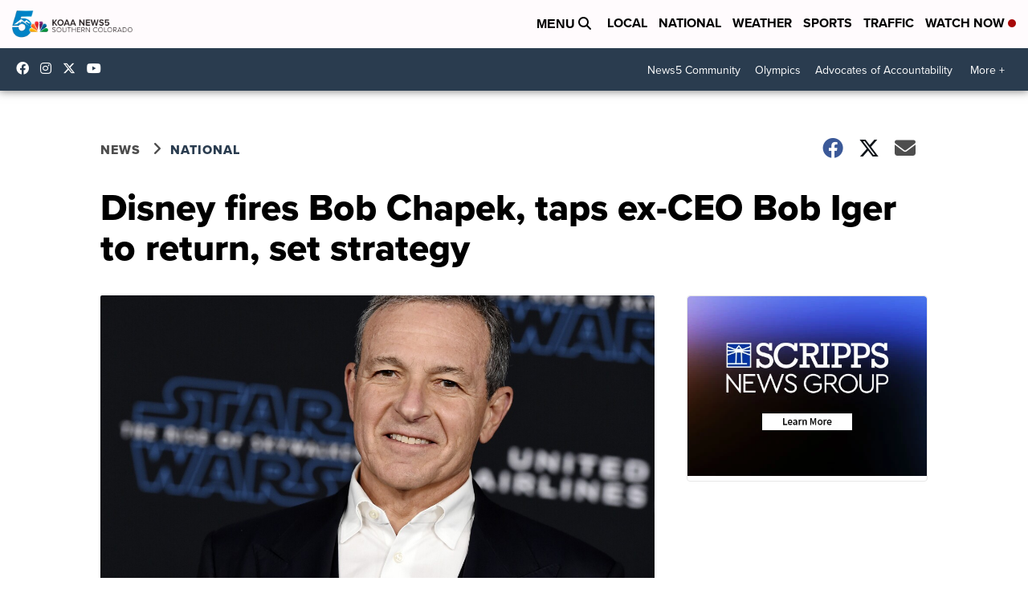

--- FILE ---
content_type: application/javascript; charset=utf-8
request_url: https://fundingchoicesmessages.google.com/f/AGSKWxUJ_UPBuShy3iCrRlJeJZg6NMUdffPBsGqc76UJ2jR5MJVcV-dbFkS3wURwDm1iXjcqYCKRS-kNi_17arRoaZQSOk7UWTA0rLtkYIi3GvxP84hBvA2iUbuW5fb4ZmjK8WHly8tHuyn92yqiowfsydf7MNg1GsK70Rp6jVgFcfaN2PGUjc40kNhMPo5w/_/footer_ad_.728x90//adtext./ads4j.=display_ad&
body_size: -1290
content:
window['ae0a3806-9366-4f69-91ba-1629ca757986'] = true;